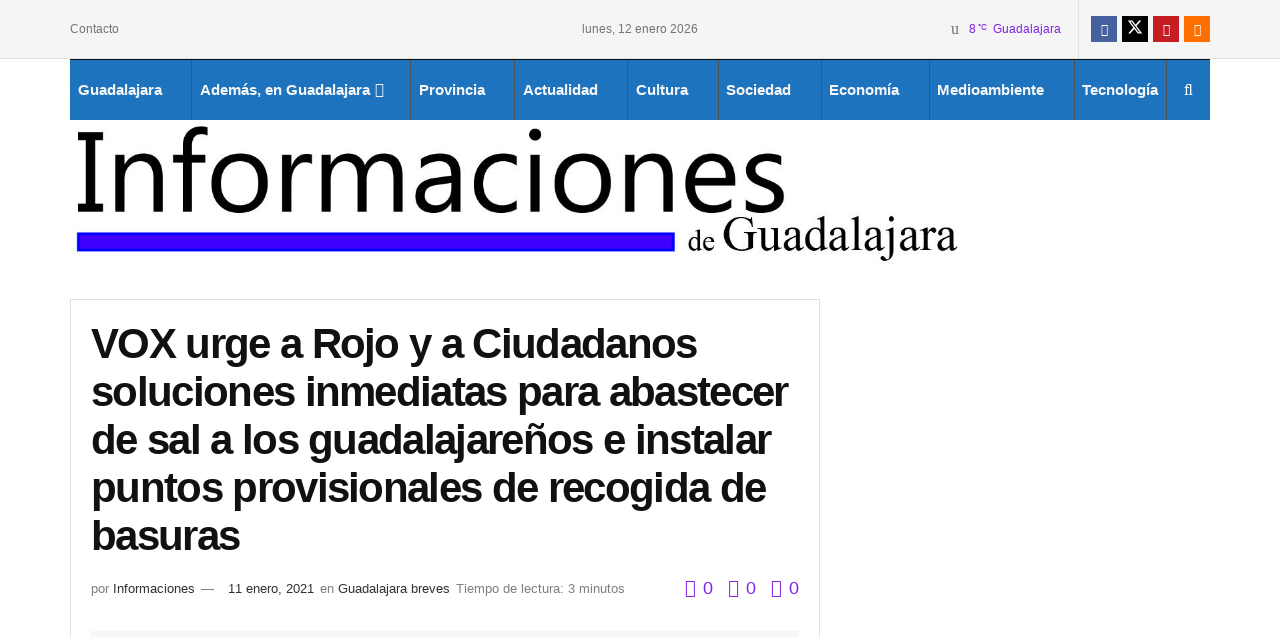

--- FILE ---
content_type: application/javascript
request_url: https://assets.evolutionadv.it/informacionguadalajara_com/informacionguadalajara_com.new.js
body_size: 3813
content:
window.optiload = window.optiload || {};
optiload.cmd = optiload.cmd || [];

window.googletag = window.googletag || {};
googletag.cmd = googletag.cmd || [];

window.evopbjs = window.evopbjs || {};
evopbjs.que = evopbjs.que || [];

googletag.cmd.push(function() {
	googletag.pubads().enableSingleRequest();
	googletag.pubads().disableInitialLoad();
	googletag.pubads().collapseEmptyDivs(true, true);
	googletag.enableServices();
});

(function() {
	var s = document.createElement('script');
	s.async = true;
	s.type = 'text/javascript';
	s.src = 'https://assets.evolutionadv.it/optiload/4.x.x/optiload.min.js';
	var node = document.getElementsByTagName('script')[0];
	//@ts-ignore
	node.parentNode.insertBefore(s, node);
})();


//CONFIG
optiload.cmd.push(function() {
	optiload.config.domain = 'informacionguadalajara.com';
	optiload.config.cmp_type = 'publisher';
	optiload.config.intext_container = 'none';
	optiload.config.intext_limit = 280;
	optiload.config.sellerid = "PUB1527";
	optiload.config.amazon_bid = false;
	optiload.config.language = 'es';
}); 

//CONFIG CONTENT REVOLUTION
var contentRevolutionConfig = {
	evoFirstArticle: '.jnews_prev_next_container',
	evoUAPublisher: 'UA-199994078-1',
	optiscrollAdunitId: 2,
	cssUrl: 'https://assets.evolutionadv.it/informacionguadalajara_com/optiscroll.css',
	siteCod: 'informacionguadalajara.com',
	// launchManually: !(window.location.href.indexOf('contentrevolution') > -1),
	// feedIdAlternative		:	null,
	// feedVariable			:	null,
	atfAdunitId: 3,
	atfSelector				:	'.evostep>.evo-articolo-spons-text p:nth-of-type(1)',
	insertIntext: true,
	//intextFinal			:	false,
	insertIntoPromo: false,
	intextAdunitId			:	3,
	//refreshSidebarSticky: false,
	sidebarStickyAdunitId: 6,
	//refreshFloorad: false,
	//refreshSkin: false,
};

function startContentRevolution() {
	//############## CONTENT REVOLUTION ##########
	//load content revolution conditions (only starts on posts page, varibles for feeds...)
	if (window.top.optiload.$('body', document.top).hasClass('single-post')) {
		//add box optiscroll if the conditions are different from standard below here!
		//window.top.optiload.$(contentRevolutionConfig.evoFirstArticle, document.top).first().after('<div id="'+evoOptiScrollDiv.replace('#','').replace('.','')+'"></div>');

		//add div block in case content revolution doesn't append correctly
		//window.top.optiload.$('.classedaappendere').after('<div id="evo-cr-box"></div>');

		//add twitter
		// var sTwitter = document.createElement("script");
		// sTwitter.type = "text/javascript";
		// sTwitter.src = "https://platform.twitter.com/widgets.js";
		// var node = document.getElementsByTagName("script")[0];
		// //@ts-ignore
		// node.parentNode.insertBefore(sTwitter, node);

		// //add instagram
		// var sInsta = document.createElement("script");
		// sInsta.type = "text/javascript";
		// sInsta.src = "https://www.instagram.com/embed.js";
		// var node = document.getElementsByTagName("script")[0];
		// //@ts-ignore
		// node.parentNode.insertBefore(sInsta, node);

		//content revolution start
		var s = document.createElement('script');
		s.type = 'text/javascript';
		s.src = 'https://assets.evolutionadv.it/content-revolution.js';
		var node = document.getElementsByTagName('script')[0];
		//@ts-ignore
		node.parentNode.insertBefore(s, node);
	}
	//############## CONTENT REVOLUTION ##########
}



optiload.cmd.push(function() {
	var adUnits = [];


	adUnits[0] = {
		name: '/5966054,202174493/Informacionguadalajara_com/Informacionguadalajara_com_Intext',
		sizes: [[336, 280], [300, 250], 'fluid'],
		lazy: true,
		isIntext: true,
		mappings: {
			desktop: [[336, 280], [300, 250], 'fluid'],
			mobile: [[336, 280], [300, 250], 'fluid'],
		},
		advanced: {
			mode: 'advanced',
			btf_wordcount: 50
		},
		pb:'pb_box',
		pbmobile: 'pb_box',
		hb: {
			sizes: [
				[336, 280], [300, 250]
			],
			bids: [
				{
					bidder: 'smartadserver',
					params: { networkId: 1933, siteId: 601817, pageId: 1837422, formatId: 58993 },
				},
				{
					bidder: 'adform',
					params: { mid: '1711532' },
				},
				{
					bidder: 'rubicon',
					params: { accountId: '17322', siteId: '267684', zoneId: '2921466', sizes: [16, 15] },
				},
				{
					bidder: 'appnexusAst',
					params: { placementId: '30199273' },
				},
				{
					bidder: 'openx',
					params: { unit: '559526665', delDomain: 'evolution-d.openx.net' },
				},
				{
					bidder: 'seedtag',
					params: {
						adUnitId: '32485051',
						publisherId: '3652-8979-01',
						placement: 'inArticle'
					}
				},			
			],
		},
		hbmobile: {
			sizes: [
				[336, 280], [300, 250]
			],
			bids: [
				{
					bidder: 'smartadserver',
					params: { networkId: 1933, siteId: 601817, pageId: 1837422, formatId: 58994 },
				},
				{
					bidder: 'adform',
					params: { mid: '1711533' },
				},
				{
					bidder: 'rubicon',
					params: { accountId: '17322', siteId: '267686', zoneId: '2921464', sizes: [16, 15] },
				},
				{
					bidder: 'appnexusAst',
					params: { placementId: '30199276' },
				},
				{
					bidder: 'openx',
					params: { unit: '559526666', delDomain: 'evolution-d.openx.net' },
				},
				{
					bidder: 'seedtag',
					params: {
						adUnitId: '32485051',
						publisherId: '3652-8979-01',
						placement: 'inArticle'
					}
				},
			],
		},
	};


	adUnits[1] = {
		name: '/5966054,202174493/Informacionguadalajara_com/Informacionguadalajara_com_FloorAd',
		sizes: [[320, 100], [300, 100], [320, 50], [300, 50], [1, 4], [1, 1], [1280, 100], [970, 90], [728, 90]],
		lazy: false,
		
		
		interval: 60,
		isFloorad: true,
		
		
		mappings: {
			desktop: [[1280, 100], [970, 90], [728, 90], [1, 4], [1, 1]],
			mobile: [[320, 100], [300, 100], [320, 50], [300, 50], [1, 4], [1, 1]],
		},
		pb:'pb_leaderboard',
		pbmobile: 'pb_mini',
		hb: {
			sizes: [
				[970, 90], [728, 90]
			],
			bids: [
				{
					bidder: 'adform',
					params: { mid: '1711528' },
				},
				{
					bidder: 'rubicon',
					params: { accountId: '17322', siteId: '267684', zoneId: '2921466', sizes: [55, 2] },
				},
				{
					bidder: 'appnexusAst',
					params: { placementId: '30199269' },
				},
				{
					bidder: 'openx',
					params: { unit: '559526661', delDomain: 'evolution-d.openx.net' },
				},
				{
					bidder: 'seedtag',
					params: {
						adUnitId: '32485049',
						publisherId: '3652-8979-01',
						placement: 'inScreen'
					}
				},				
			],
		},
		hbmobile: {
			sizes: [
				[320, 100], [300, 100], [320, 50], [300, 50]
			],
			bids: [
				{
					bidder: 'adform',
					params: { mid: '1711529' },
				},
				{
					bidder: 'rubicon',
					params: { accountId: '17322', siteId: '267686', zoneId: '2921464', sizes: [117, 19, 43, 44] },
				},
				{
					bidder: 'appnexusAst',
					params: { placementId: '30199270' },
				},
				{
					bidder: 'openx',
					params: { unit: '559526662', delDomain: 'evolution-d.openx.net' },
				},
				{
					bidder: "ogury",
					 params: {
					adUnitId: 'wm-hb-foot-inform-evolu-wzokvhs0uwzy', assetKey: 'OGY-42EA153D992B', skipSizeCheck: true}
				},
				{
					bidder: 'seedtag',
					params: {
						adUnitId: '32485049',
						publisherId: '3652-8979-01',
						placement: 'inScreen'
					}
				},
			],
		},
	};


	adUnits[2] = {
		name: '/5966054,202174493/Informacionguadalajara_com/Informacionguadalajara_com_optiscroll_premium',
		sizes: [[1, 10]],
		lazy: true,
		offset: 600,
		mappings: {
			desktop: [[1, 10]],
			mobile: [[1, 10]],
		},
		
		hb: {},
		hbmobile: {},
	};


	adUnits[3] = {
		name: '/5966054,202174493/Informacionguadalajara_com/Informacionguadalajara_com_Intext_content_revolution',
		sizes: [[336, 280], [336, 250], [320, 480], [300, 250], 'fluid', [580, 280]],
		lazy: true,
		mappings: {
			desktop: [[580, 280], [336, 280], [336, 250], [300, 250], 'fluid'],
			mobile: [[336, 280], [336, 250], [320, 480], [300, 250], 'fluid'],
		},
		pb:'pb_box',
		pbmobile: 'pb_box',
		hb: {
			sizes: [
				[336, 280], [300, 250]
			],
			bids: [
				{
					bidder: 'smartadserver',
					params: { networkId: 1933, siteId: 601817, pageId: 1837422, formatId: 58998 },
				},
				{
					bidder: 'adform',
					params: { mid: '1711534' },
				},
				{
					bidder: 'rubicon',
					params: { accountId: '17322', siteId: '267684', zoneId: '2921466', sizes: [16, 15] },
				},
				{
					bidder: 'appnexusAst',
					params: { placementId: '30199277' },
				},
				{
					bidder: 'openx',
					params: { unit: '559526667', delDomain: 'evolution-d.openx.net' },
				},
				{
					bidder: 'seedtag',
					params: {
						adUnitId: '32485052',
						publisherId: '3652-8979-01',
						placement: 'inArticle'
					}
				},				
			],
		},
		hbmobile: {
			sizes: [
				[336, 280], [300, 250]
			],
			bids: [
				{
					bidder: 'smartadserver',
					params: { networkId: 1933, siteId: 601817, pageId: 1837422, formatId: 58999 },
				},
				{
					bidder: 'adform',
					params: { mid: '1711535' },
				},
				{
					bidder: 'rubicon',
					params: { accountId: '17322', siteId: '267686', zoneId: '2921464', sizes: [16, 15] },
				},
				{
					bidder: 'appnexusAst',
					params: { placementId: '30199278' },
				},
				{
					bidder: 'openx',
					params: { unit: '559526668', delDomain: 'evolution-d.openx.net' },
				},
				{
					bidder: 'seedtag',
					params: {
						adUnitId: '32485052',
						publisherId: '3652-8979-01',
						placement: 'inArticle'
					}
				},
			],
		},
	};


	adUnits[4] = {
		name: '/5966054,202174493/Informacionguadalajara_com/Informacionguadalajara_com_interstitial_crevo',
		sizes: [[336, 280], [336, 250], [320, 480], [300, 250], [1, 7], [640, 480], [640, 250], [600, 250], [480, 320]],
		lazy: false,
		isInterstitial: true,
		mappings: {
			desktop: [[640, 480], [640, 250], [600, 250], [480, 320], [336, 280], [336, 250], [320, 480], [300, 250], [1, 7]],
			mobile: [[336, 280], [336, 250], [320, 480], [300, 250], [1, 7]],
		},
		
		hb: {},
		hbmobile: {},
	};


	adUnits[5] = {
		name: '/5966054,202174493/Informacionguadalajara_com/Informacionguadalajara_com_ATF',
		sizes: [[336, 280], [336, 250], [300, 250], 'fluid'],
		lazy: false,
		mappings: {
			desktop: [[336, 280], [336, 250], [300, 250], 'fluid'],
			mobile: [[336, 280], [336, 250], [300, 250], 'fluid'],
		},
		pb:'pb_box',
		pbmobile: 'pb_box',
		hb: {
			sizes: [
				[336, 280], [300, 250]
			],
			bids: [
				{
					bidder: 'smartadserver',
					params: { networkId: 1933, siteId: 601817, pageId: 1837422, formatId: 58998 },
				},
				{
					bidder: 'adform',
					params: { mid: '1712058' },
				},
				{
					bidder: 'rubicon',
					params: { accountId: '17322', siteId: '267684', zoneId: '2921466', sizes: [16, 15] },
				},
				{
					bidder: 'appnexusAst',
					params: { placementId: '30201565' },
				},
				{
					bidder: 'openx',
					params: { unit: '559526837', delDomain: 'evolution-d.openx.net' },
				},
				{
					bidder: 'seedtag',
					params: {
						adUnitId: '32485050',
						publisherId: '3652-8979-01',
						placement: 'inArticle'
					}
				},				
			],
		},
		hbmobile: {
			sizes: [
				[336, 280], [300, 250]
			],
			bids: [
				{
					bidder: 'smartadserver',
					params: { networkId: 1933, siteId: 601817, pageId: 1837422, formatId: 58999 },
				},
				{
					bidder: 'adform',
					params: { mid: '1712059' },
				},
				{
					bidder: 'rubicon',
					params: { accountId: '17322', siteId: '267686', zoneId: '2921464', sizes: [16, 15] },
				},
				{
					bidder: 'appnexusAst',
					params: { placementId: '30201566' },
				},
				{
					bidder: 'openx',
					params: { unit: '559526838', delDomain: 'evolution-d.openx.net' },
				},
				{
					bidder: 'seedtag',
					params: {
						adUnitId: '32485050',
						publisherId: '3652-8979-01',
						placement: 'inArticle'
					}
				},
			],
		},
	};

	adUnits[6] = {
		name: '/5966054,202174493/Informacionguadalajara_com/Informacionguadalajara_com_SidebarSticky',
		sizes: [[300, 600], [300, 250], [160, 600], [120, 600], [300, 1050]],
		lazy: optiload.fn.isMobile(),
		interval: 60,
		mappings: {
			desktop: [[300, 1050], [300, 600], [300, 250], [160, 600], [120, 600]],
			mobile: [[300, 600], [300, 250], [160, 600], [120, 600]],
		},
		pb:'pb_box',
		pbmobile: 'pb_box',
		hb: {
			sizes: [
				[300, 1050], [300, 600], [300, 250], [160, 600], [120, 600]
			],
			bids: [
				{
					bidder: 'smartadserver',
					params: { networkId: 1933, siteId: 601817, pageId: 1837422, formatId: 58995 },
				},
				{
					bidder: 'adform',
					params: { mid: '1713219' },
				},
				{
					bidder: 'rubicon',
					params: { accountId: '17322', siteId: '267684', zoneId: '2921466', sizes: [54, 10, 15, 9, 8] },
				},
				{
					bidder: 'appnexusAst',
					params: { placementId: '30220031' },
				},
				{
					bidder: 'openx',
					params: { unit: '559528799', delDomain: 'evolution-d.openx.net' },
				},
				{
					bidder: 'seedtag',
					params: {
						adUnitId: '32485054',
						publisherId: '3652-8979-01',
						placement: 'inBanner'
					}
				},				
			],
		},
		hbmobile: {
			sizes: [
				[300, 600], [300, 250], [160, 600], [120, 600]
			],
			bids: [
				{
					bidder: 'smartadserver',
					params: { networkId: 1933, siteId: 601817, pageId: 1837422, formatId: 58994 },
				},
				{
					bidder: 'adform',
					params: { mid: '1713220' },
				},
				{
					bidder: 'rubicon',
					params: { accountId: '17322', siteId: '267686', zoneId: '2921464', sizes: [10, 15, 9, 8] },
				},
				{
					bidder: 'appnexusAst',
					params: { placementId: '30220032' },
				},
				{
					bidder: 'openx',
					params: { unit: '559528800', delDomain: 'evolution-d.openx.net' },
				},
			],
		},
	};

	adUnits[7] = {
		name: '/5966054,202174493/Informacionguadalajara_com/Informacionguadalajara_com_SidebarTop',
		sizes: [[300, 250]],
		lazy: optiload.fn.isMobile(),
		mappings: {
			desktop: [[300, 250]],
			mobile: [[300, 250]],
		},
		pb:'pb_box',
		pbmobile: 'pb_box',
		hb: {
			sizes: [
				[300, 250]
			],
			bids: [
				{
					bidder: 'smartadserver',
					params: { networkId: 1933, siteId: 601817, pageId: 1837422, formatId: 58998 },
				},
				{
					bidder: 'adform',
					params: { mid: '1714034' },
				},
				{
					bidder: 'rubicon',
					params: { accountId: '17322', siteId: '267684', zoneId: '2921466', sizes: [15] },
				},
				{
					bidder: 'appnexusAst',
					params: { placementId: '30221739' },
				},
				{
					bidder: 'openx',
					params: { unit: '559528916', delDomain: 'evolution-d.openx.net' },
				},
				{
					bidder: 'seedtag',
					params: {
						adUnitId: '32485053',
						publisherId: '3652-8979-01',
						placement: 'inBanner'
					}
				},				
			],
		},
		hbmobile: {
			sizes: [
				[300, 250]
			],
			bids: [
				{
					bidder: 'smartadserver',
					params: { networkId: 1933, siteId: 601817, pageId: 1837422, formatId: 58999 },
				},
				{
					bidder: 'adform',
					params: { mid: '1714035' },
				},
				{
					bidder: 'rubicon',
					params: { accountId: '17322', siteId: '267686', zoneId: '2921464', sizes: [15] },
				},
				{
					bidder: 'appnexusAst',
					params: { placementId: '30221740' },
				},
				{
					bidder: 'openx',
					params: { unit: '559528917', delDomain: 'evolution-d.openx.net' },
				},
			],
		},
	};

	adUnits[8] = {
        name: '/11476030/incorner_gt',
        sizes: [[1, 1]],
        lazy: false,
        mappings: {
            desktop: [[1, 1]],
            mobile: [[1, 1]],
        },
        hb: {},
        hbmobile: {},
    };

	adUnits[9] = {
		name: '/5966054,202174493/Informacionguadalajara_com/Informacionguadalajara_com_inCorner',
		sizes: [[300, 600], [300, 250], [160, 600]],
		lazy: false,
		interval: 30,
		mappings: {
			desktop: [],
			mobile: [[300, 600], [300, 250], [160, 600]],
		},
		
		hb: {
			sizes: [
				
			],
			bids: [
					
			],
		},
		hbmobile: {
			sizes: [
				[300, 600], [300, 250], [160, 600]
			],
			bids: [
				{
					bidder: 'smartadserver',
					params: { networkId: 1933, siteId: 601817, pageId: 1837422, formatId: 58999 },
				},
				{
					bidder: 'adform',
					params: { mid: '2135073' },
				},
				{
					bidder: 'rubicon',
					params: { accountId: '17322', siteId: '267686', zoneId: '2921464', sizes: [15] },
				},
				{
					bidder: 'appnexusAst',
					params: { placementId: '35941535' },
				},
			],
		},
	};

	
	optiload.config.adunits = adUnits;
	optiload.enable();
});

function incornerSetup()
{
    optiload.$('body').append(`<div data-adunitid="8" class="gptslot"></div>`);
    googletag.cmd.push(function () {
        googletag.pubads().addEventListener('slotRenderEnded', function (event) {
            if (event.slot.getAdUnitPath() === optiload.config.adunits[8].name) {
                if (optiload.config.incornergt) {
                    console.log('EVOLUTION ADV VIDEO: slotRenderEnded, incorner non attivo');
                   
                } else {
                    console.log('EVOLUTION ADV VIDEO: slotRenderEnded, incorner attivo');
					incorner();
                }
            }
        })

    });
}
function incorner()
{
        // inizio corner
            if (optiload.fn.isMobile()) {
                optiload.fn.utils.loadCss('https://assets.evolutionadv.it/corner_basso_sinistra.css');
                optiload.$('body').before(`
                    <div id="evo-corner">
                        <a id="evo-corner-close" style="display:none" "z-index:999999" href="#"><svg xmlns="http://www.w3.org/2000/svg" height="24px" viewBox="0 -960 960 960" width="24px"><path d="m256-200-56-56 224-224-224-224 56-56 224 224 224-224 56 56-224 224 224 224-56 56-224-224-224 224Z"/></svg></a>
                        <div class="gptslot evo-corner" data-adunitid="9"></div>
                    </div>
                `);
                optiload.addSlots(optiload.$('.evo-corner'));
                document.getElementById('evo-corner-close').addEventListener('click', function(event) {
                    event.preventDefault();
                    document.getElementById('evo-corner').remove();

                });
            }



            googletag.cmd.push(function() {
                googletag.pubads().addEventListener("slotRenderEnded", (event)=>{
                    const slot = event.slot;
                    const id = slot.getSlotElementId();

                    if (optiload.$('#' + id).closest('.evo-corner').length == 0) {
                        return;
                    }

                    if (event.isEmpty) {
                        optiload.$('#evo-corner').remove();
						console.log('EVOLUTION ADV inCorner: render incorner vuoto');
                    } else {
                        optiload.$('#evo-corner-close').show();
						console.log('EVOLUTION ADV inCorner: render incorner ok');
                    }
                }
                );
            });

            // fine corner
}


optiload.cmd.push(function() {
	optiload.addEventListener('ready', function() {

		incornerSetup();

		//ADSENSE
		(function() {
			var k = document.createElement('script'),
				el = document.getElementsByTagName('script')[0];
			k.async = true;
			k.setAttribute('type', 'text/javascript');
			k.setAttribute('data-ad-client', 'ca-pub-8945354104464549');
			k.src = 'https://pagead2.googlesyndication.com/pagead/js/adsbygoogle.js';
			el.parentNode.insertBefore(k, el);
		})();

		//NEW PLAYER IN PARAGRAFO

		//optiload.fn.utils.loadJs('https://assets.evolutionadv.it/informacionguadalajara_com/video.js');

		optiload.$('.entry-content p:nth-of-type(5n+2)').after('<div class="gptslot intesto" data-adunitid="0" style="margin:0 auto;text-align:center;padding: 10px 0 30px; "></div>');

		startContentRevolution();
		window.top.optiload.$('body').on('evoContentRevolutionChangedUrl', function () {
			optiload.fn.loadInterstitial();
		});


		optiload.fn.standardConfig();
		
		// optiload.fn.loadMastheadSticky();
		// optiload.fn.loadAdUnits();
		// optiload.fn.loadFloorad();
		// optiload.fn.loadSkin();
		// optiload.fn.loadNuggAd();
	});
}); 